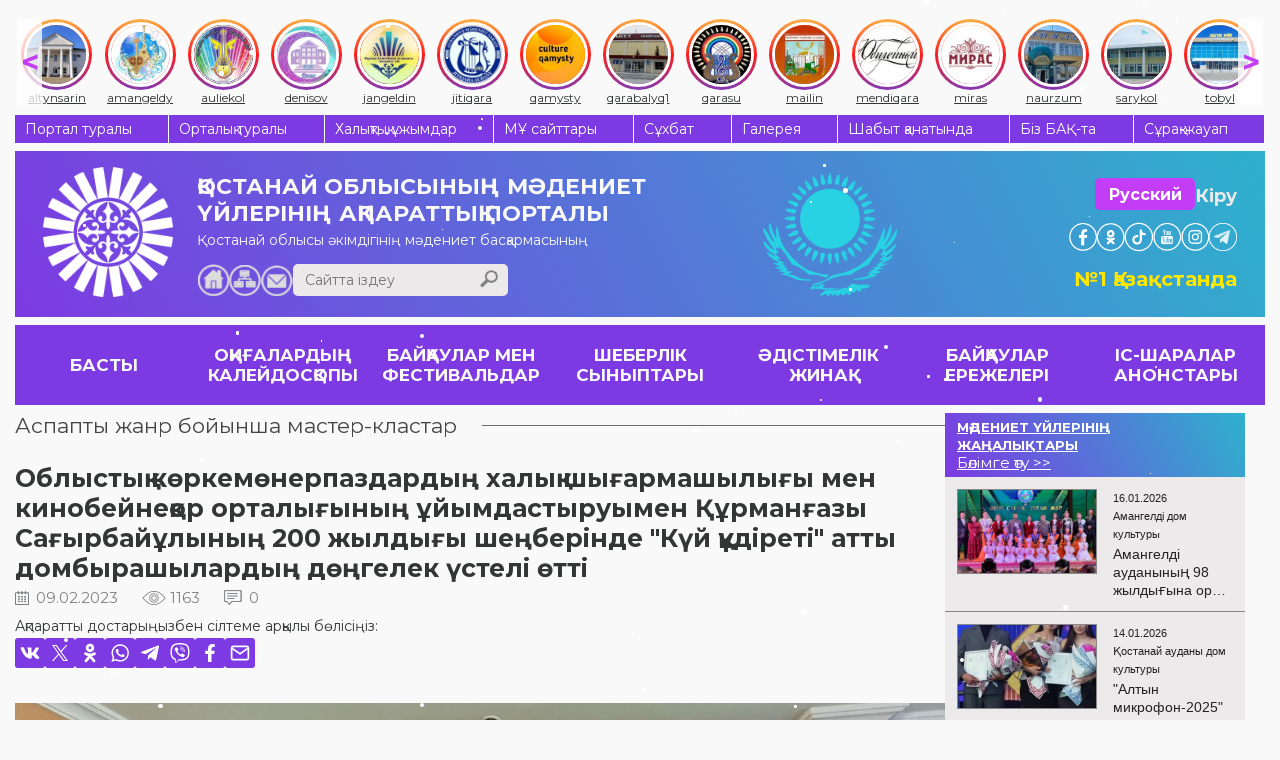

--- FILE ---
content_type: text/html; charset=UTF-8
request_url: https://ocsnt.kz/kz/masterclass/instrumental/item/13521
body_size: 11009
content:
<!DOCTYPE html><html lang="kz">
<head>
<meta content="text/html; charset=UTF-8" http-equiv="Content-Type">
<meta name="viewport" content="width=device-width, initial-scale=1">
<link rel="stylesheet" href="/usertpl/css/jquery-ui.min.css">
<link rel="stylesheet" type="text/css" href="/usertpl/css/owl.carousel.css">
<link rel="stylesheet" href="/usertpl/css/jquery.fancybox.min.css">
<link rel="stylesheet" href="/usertpl/css/style.css?r=2025-11-10--1">
<link rel="manifest" href="/manifest.json">
<link rel="apple-touch-icon" href="usertpl/i/favicons/icon-72x72.png">
<link rel="apple-touch-icon" href="usertpl/i/favicons/icon-96x96.png">
<link rel="apple-touch-icon" href="usertpl/i/favicons/icon-144x144.png">
<link rel="apple-touch-icon" href="usertpl/i/favicons/icon-192x192.png">
<link rel="apple-touch-icon" href="usertpl/i/favicons/icon-320x320.png">
<meta name="apple-mobile-web-app-status-bar" content="#7D3AE2">
<meta name="theme-color" content="#7D3AE2">
<meta name="yandex-verification" content="844f6d91b2191166">
<title>Облыстық көркемөнерпаздардың халық шығармашылығы мен кинобейнеқор орталығының ұйымдастыруымен Құрманғазы Сағырбайұлының 200 жылдығы шеңберінде "Күй құдіреті" атты домбырашылардың дөңгелек үстелі өтті</title>
<link rel="canonical" href="/kz/masterclass/instrumental/item/13521">
<meta property="og:image" content="https://ocsnt.kz/userfiles/item/13521/fullimage1.jpg">
<script>
                    (function(m,e,t,r,i,k,a){m[i]=m[i]||function(){(m[i].a=m[i].a||[]).push(arguments)};
                    m[i].l=1*new Date();
                    for (var j = 0; j < document.scripts.length; j++) {if (document.scripts[j].src === r) { return; }}
                    k=e.createElement(t),a=e.getElementsByTagName(t)[0],k.async=1,k.src=r,a.parentNode.insertBefore(k,a)})
                    (window, document, "script", "https://mc.yandex.ru/metrika/tag.js", "ym");

                    ym(42628899, "init", {
                    clickmap:true,
                    trackLinks:true,
                    accurateTrackBounce:true,
                    webvisor:true,
                    trackHash:true
                    });
                </script><script async="" src="https://www.googletagmanager.com/gtag/js?id=G-Z546MR0DVS"></script><script>
                    window.dataLayer = window.dataLayer || [];
                    function gtag(){dataLayer.push(arguments);}
                    gtag('js', new Date());

                    gtag('config', 'G-Z546MR0DVS');
                </script>
</head>
<body>
<noscript><div><img src="https://mc.yandex.ru/watch/42628899" style="position:absolute; left:-9999px;" alt=""></div></noscript>
<div class="instagram-bar">
<a class="item" href="/kz/kdo/altyn"><div class="icon-wrapper"><img class="icon" src="/usertpl/i/instagram-icons/culture_altynsarin.jpg"></div>
<div class="text">altynsarin</div></a><a class="item" href="/kz/kdo/aman"><div class="icon-wrapper"><img class="icon" src="/usertpl/i/instagram-icons/culture_amangeldy.jpg"></div>
<div class="text">amangeldy</div></a><a class="item" href="/kz/kdo/aulekol"><div class="icon-wrapper"><img class="icon" src="/usertpl/i/instagram-icons/culture_auliekol.jpg"></div>
<div class="text">auliekol</div></a><a class="item" href="/kz/kdo/denis"><div class="icon-wrapper"><img class="icon" src="/usertpl/i/instagram-icons/culture_denisov.jpg"></div>
<div class="text">denisov</div></a><a class="item" href="/kz/kdo/znangel"><div class="icon-wrapper"><img class="icon" src="/usertpl/i/instagram-icons/culture_jangeldin.jpg"></div>
<div class="text">jangeldin</div></a><a class="item" href="/kz/kdo/zhitikara"><div class="icon-wrapper"><img class="icon" src="/usertpl/i/instagram-icons/culture_jitiqara.webp"></div>
<div class="text">jitiqara</div></a><a class="item" href="/kz/kdo/kamisty"><div class="icon-wrapper"><img class="icon" src="/usertpl/i/instagram-icons/culture_qamysty.jpg"></div>
<div class="text">qamysty</div></a><a class="item" href="/kz/kdo/karabalyk"><div class="icon-wrapper"><img class="icon" src="/usertpl/i/instagram-icons/culture_qarabalyq1.jpg"></div>
<div class="text">qarabalyq1</div></a><a class="item" href="/kz/kdo/karasu"><div class="icon-wrapper"><img class="icon" src="/usertpl/i/instagram-icons/culture_qarasu.jpg"></div>
<div class="text">qarasu</div></a><a class="item" href="/kz/kdo/taran"><div class="icon-wrapper"><img class="icon" src="/usertpl/i/instagram-icons/culture_mailin.jpg"></div>
<div class="text">mailin</div></a><a class="item" href="/kz/kdo/mend"><div class="icon-wrapper"><img class="icon" src="/usertpl/i/instagram-icons/culture_mendiqara.jpg"></div>
<div class="text">mendiqara</div></a><a class="item" href="/kz/kdo/gkostanay"><div class="icon-wrapper"><img class="icon" src="/usertpl/i/instagram-icons/culture_miras.webp"></div>
<div class="text">miras</div></a><a class="item" href="/kz/kdo/naurzum"><div class="icon-wrapper"><img class="icon" src="/usertpl/i/instagram-icons/culture_naurzum.jpg"></div>
<div class="text">naurzum</div></a><a class="item" href="/kz/kdo/saryk"><div class="icon-wrapper"><img class="icon" src="/usertpl/i/instagram-icons/culture_sarykol.jpg"></div>
<div class="text">sarykol</div></a><a class="item" href="/kz/kdo/kost"><div class="icon-wrapper"><img class="icon" src="/usertpl/i/instagram-icons/culture_tobyl.jpg"></div>
<div class="text">tobyl</div></a><a class="item" href="/kz/kdo/uzunk"><div class="icon-wrapper"><img class="icon" src="/usertpl/i/instagram-icons/culture_uzynkol.jpg"></div>
<div class="text">uzunkol</div></a><a class="item" href="/kz/kdo/federov"><div class="icon-wrapper"><img class="icon" src="/usertpl/i/instagram-icons/culture_fedorov.jpg"></div>
<div class="text">fedorov</div></a><a class="item" href="/kz/kdo/arkalyk"><div class="icon-wrapper"><img class="icon" src="/usertpl/i/instagram-icons/culture_arqalyq.jpg"></div>
<div class="text">arqalyq</div></a><a class="item" href="/kz/kdo/lisakovsk"><div class="icon-wrapper"><img class="icon" src="/usertpl/i/instagram-icons/culture_lisakov.jpg"></div>
<div class="text">lisakov</div></a><a class="item" href="/kz/kdo/rudny"><div class="icon-wrapper"><img class="icon" src="/usertpl/i/instagram-icons/culture_rudny.jpg"></div>
<div class="text">rudny</div></a>
</div>
<div class="gwrap">
<div class="topmenu flex">
<a class="item" href="/kz/about">Портал туралы</a><a class="item" href="/kz/structure">Орталық туралы</a><a class="item" href="/kz/collective">Халықтық ұжымдар</a><a class="item" href="/kz/kdo">МҰ сайттары</a><a class="item" href="/kz/interview">Сұхбат</a><a class="item" href="/kz/photo-video">Галерея</a><a class="item" href="/kz/journal">Шабыт қанатында</a><a class="item" href="/kz/massmedia">Біз БАҚ-та</a><a class="item" href="/kz/faq">Сұрақ-жауап</a>
</div>
<div class="head">
<a class="logo" href="/kz"><img class="image" src="/usertpl/i/logo-w.png" alt="Логотип сайта"></a><div class="mid">
<a class="title" href="/kz"><span>ҚОСТАНАЙ ОБЛЫСЫНЫҢ</span><span>МӘДЕНИЕТ ҮЙЛЕРІНІҢ</span><span>АҚПАРАТТЫҚ ПОРТАЛЫ</span></a><div class="row">
<div class="descr">Қостанай облысы әкімдігінің мәдениет басқармасының</div>
<div class="bottom flex"><div class="l flex flex-ai-e">
<div class="buttons">
<a class="home" href="/kz"></a><a class="sitemap" href="/kz/sitemap"></a><a class="mail" href="mailto:ocsnt.kz@mail.kz"></a>
</div>
<div class="search">
<input class="inp" placeholder="Сайтта іздеу" value=""><div class="btn js-searchBtn"></div>
</div>
</div></div>
</div>
</div>
<div class="r">
<div class="btns">
<div class="row">
<a class="btn" href="/ru/masterclass/instrumental">Русский</a><div class="login js-getform" data-form="auth">Кіру</div>
</div>
<div class="soc-head flex">
<a class="item" href="https://www.facebook.com/culture.qostanai" target="_blank" style="background-image:url(/usertpl/i/icon-fb.png)"></a><a class="item" href="https://www.ok.ru/profile/577467725261" target="_blank" style="background-image:url(/usertpl/i/icon-ok.png)"></a><a class="item" href="https://www.tiktok.com/@culture_qostanai" target="_blank" style="background-image:url(/usertpl/i/icon-tiktok.svg);transform:scale(1.38)"></a><a class="item" href="https://www.youtube.com/channel/UCD1HuvcBreKBrP2DljgLurg?view_as=subscriber" target="_blank" style="background-image:url(/usertpl/i/icon-yt.png)"></a><a class="item" href="https://www.instagram.com/culture_qostanai/" target="_blank" style="background-image:url(/usertpl/i/icon-in.png)"></a><a class="item" href="https://t.me/culture_qostanai" target="_blank" style="background-image:url(/usertpl/i/icon-telegram.png)"></a>
</div>
</div>
<div class="mobile-buttons">
<div class="buttons">
<div class="mobile-menu-button js-getform" data-form="auth"><img class="icon" src="/usertpl/i/login-icon.svg"></div>
<div class="mobile-menu-button hamburger js-openMobileMenu">
<span class="bar"></span><span class="bar"></span><span class="bar"></span>
</div>
</div>
<a class="lang" href="/ru/masterclass/instrumental"><div class="lang-item">RU</div>
<div class="lang-item active">KZ</div></a>
</div>
<div class="text">№1 Қазақстанда</div>
</div>
</div>
<div class="mobile-menu">
<div class="content">
<div class="top-row">
<a class="logo" href="/kz"><img class="icon" src="/usertpl/i/logo-w.png"></a><div class="lang">
<a class="lang-item" href="/kz/masterclass/instrumental">Қазақ</a><a class="lang-item" href="/ru/masterclass/instrumental">Русский</a>
</div>
<div class="button js-getform" data-form="auth"><img class="icon" src="/usertpl/i/login-icon.svg"></div>
<div class="search">
<input class="search-input" type="search" placeholder="Сайтта іздеу"><div class="search-button js-searchBtn"><img class="icon" src="/usertpl/i/h-search.png"></div>
</div>
</div>
<div class="menu">
<ul class="main-menu">
<li class="item"><a class="link" href="/kz/events">ОҚИҒАЛАРДЫҢ КАЛЕЙДОСҚОПЫ</a></li>
<li class="item">
<a class="link" href="/kz/contest">БАЙҚАУЛАР МЕН ФЕСТИВАЛЬДАР</a><div class="arrow js-openSubsectionsList"><img class="icon" src="/usertpl/i/arrow-bottom.svg"></div>
<div class="subsections-list">
<a class="subsection-link" href="/kz/contest/vocal">Вокалдық</a><a class="subsection-link" href="/kz/contest/instrumental">Аспаптық</a><a class="subsection-link" href="/kz/contest/folk">Ұлттық</a><a class="subsection-link" href="/kz/contest/choreographic">Хореографиялық</a><a class="subsection-link" href="/kz/contest/other">Басқа жанрлар</a><a class="subsection-link" href="/kz/contest/smotr">Қостанай облысының халық көркемөнерпаздар шығармашылығының фестивалі</a>
</div>
</li>
<li class="item">
<a class="link" href="/kz/masterclass">ШЕБЕРЛІК СЫНЫПТАРЫ</a><div class="arrow js-openSubsectionsList"><img class="icon" src="/usertpl/i/arrow-bottom.svg"></div>
<div class="subsections-list">
<a class="subsection-link" href="/kz/masterclass/vocal">Вокалдық</a><a class="subsection-link" href="/kz/masterclass/instrumental">Аспапты</a><a class="subsection-link" href="/kz/masterclass/folk">Ұлттық</a><a class="subsection-link" href="/kz/masterclass/teatr">Театралды</a><a class="subsection-link" href="/kz/masterclass/choreographic">Хореографиялық</a><a class="subsection-link" href="/kz/masterclass/seminars">Семинарлар</a>
</div>
</li>
<li class="item">
<a class="link" href="/kz/method">ӘДІСТІМЕЛІК ЖИНАҚ</a><div class="arrow js-openSubsectionsList"><img class="icon" src="/usertpl/i/arrow-bottom.svg"></div>
<div class="subsections-list">
<a class="subsection-link" href="/kz/method/scripts">Әзірлемелер мен сценарийлер</a><a class="subsection-link" href="/kz/method/audio">Фонотека</a><a class="subsection-link" href="/kz/method/stopterror">Stop-терроризм</a><a class="subsection-link" href="/kz/evolution">Даму мен жаңғырту</a><a class="subsection-link" href="/kz/method/usefullinks">Пайдалы сілтемелер</a>
</div>
</li>
<li class="item">
<a class="link" href="/kz/regulations">БАЙҚАУЛАР ЕРЕЖЕЛЕРІ</a><div class="arrow js-openSubsectionsList"><img class="icon" src="/usertpl/i/arrow-bottom.svg"></div>
<div class="subsections-list">
<a class="subsection-link" href="/kz/regulations/region">Облыстық ережелер</a><a class="subsection-link" href="/kz/regulations/world">Республикалық және Халықаралық ережелер</a>
</div>
</li>
<li class="item"><a class="link" href="/kz/nextevents">ІС-ШАРАЛАР АНОНСТАРЫ</a></li>
<li class="item">
<a class="link" href="/kz/tag">ТЕГТЕР</a><div class="arrow js-openSubsectionsList"><img class="icon" src="/usertpl/i/arrow-bottom.svg"></div>
<div class="subsections-list">
<a class="subsection-link" href="/kz/tag/KPI">KPI</a><a class="subsection-link" href="/kz/tag/%D0%90%D0%B1%D0%B0%D0%B9%20%E2%80%94%20%D2%B1%D0%BB%D1%82%20%D1%80%D1%83%D1%85%D0%B0%D0%BD%D0%B8%D1%8F%D1%82%D1%8B%D0%BD%D1%8B%D2%A3%20%D1%82%D0%B5%D0%BC%D1%96%D1%80%D2%9B%D0%B0%D0%B7%D1%8B%D2%93%D1%8B">Абай — ұлт руханиятының темірқазығы</a><a class="subsection-link" href="/kz/tag/%D0%90%D0%B9%D1%82%D1%8B%D1%81">Айтыс</a><a class="subsection-link" href="/kz/tag/%D0%91%D0%B0%D1%81%D0%BF%D0%B0%D1%81%D3%A9%D0%B7%20%D0%A5%D0%B0%D0%B1%D0%B0%D1%80%D0%BB%D0%B0%D0%BC%D0%B0%D1%81%D1%8B">Баспасөз Хабарламасы</a><a class="subsection-link" href="/kz/tag/%D0%94%D0%BE%D0%BC%D0%B1%D1%8B%D1%80%D0%B0%20%D0%BA%D2%AF%D0%BD%D1%96">Домбыра күні</a><a class="subsection-link" href="/kz/tag/%D0%96%D0%B5%D2%A3%D1%96%D0%BC%D0%BF%D0%B0%D0%B7%D0%B4%D0%B0%D1%80">Жеңімпаздар</a><a class="subsection-link" href="/kz/tag/%D0%96%D2%B1%D0%BC%D1%8B%D1%81%20%E2%80%94%20%D0%B1%D1%96%D0%BB%D0%B5%D0%BA%D1%82%D0%B5_%D3%A9%D0%BD%D0%B5%D1%80%20%E2%80%94%20%D0%B6%D2%AF%D1%80%D0%B5%D0%BA%D1%82%D0%B5">Жұмыс — білекте_өнер — жүректе</a><a class="subsection-link" href="/kz/tag/%D0%97%D0%B5%D1%80%D0%B4%D0%B5%D0%BB%D0%B5%D1%83">Зерделеу</a><a class="subsection-link" href="/kz/tag/%D0%9A%D0%B5%D0%B7%D0%B4%D0%B5%D1%81%D1%83%D0%BB%D0%B5%D1%80%20%D0%BC%D0%B5%D0%BD%20%D0%BF%D1%80%D0%B5%D0%B7%D0%B5%D0%BD%D1%82%D0%B0%D1%86%D0%B8%D1%8F%D0%BB%D0%B0%D1%80">Кездесулер мен презентациялар</a><a class="subsection-link" href="/kz/tag/%D0%9A%D0%BE%D0%BD%D1%86%D0%B5%D1%80%D1%82">Концерт</a><a class="subsection-link" href="/kz/tag/%D0%9C%D1%96%D1%80%D0%B6%D0%B0%D2%9B%D1%8B%D0%BF%20%D0%94%D1%83%D0%BB%D0%B0%D1%82%D2%B1%D0%BB%D1%8B%D0%BD%D1%8B%D2%A3%20%D1%82%D1%83%D2%93%D0%B0%D0%BD%D1%8B%D0%BD%D0%B0%20140%20%D0%B6%D1%8B%D0%BB">Міржақып Дулатұлының туғанына 140 жыл</a><a class="subsection-link" href="/kz/tag/%D0%9C%D0%B0%D1%80%D0%B0%D0%BF%D0%B0%D1%82%D1%82%D0%B0%D1%83">Марапаттау</a><a class="subsection-link" href="/kz/tag/%D0%A2%D0%B5%D0%B0%D1%82%D1%80%20%D3%99%D0%BB%D0%B5%D0%BC%D1%96%D0%BD%D0%B4%D0%B5">Театр әлемінде</a><a class="subsection-link" href="/kz/tag/%D0%A2%D0%BE%D0%B1%D1%8B%D0%BB-%D0%A2%D0%BE%D1%80%D2%93%D0%B0%D0%B9%20%D3%99%D1%83%D0%B5%D0%BD%D0%B4%D0%B5%D1%80%D1%96">Тобыл-Торғай әуендері</a><a class="subsection-link" href="/kz/tag/%D0%A5%D0%B0%D0%BB%D1%8B%D2%9B%20%D0%B0%D2%9B%D1%8B%D0%BD%D1%8B%20%D3%98%D1%81%D0%B8%D1%8F%20%D0%91%D0%B5%D1%80%D0%BA%D0%B5%D0%BD%D0%BE%D0%B2%D0%B0%2075%20%D0%B6%D0%B0%D1%81%D1%82%D0%B0">Халық ақыны Әсия Беркенова 75 жаста</a><a class="subsection-link" href="/kz/tag/%D0%A8%D1%8B%D2%93%D0%B0%D1%80%D0%BC%D0%B0%D1%88%D1%8B%D0%BB%D1%8B%D2%9B%20%D0%BA%D0%B5%D1%88">Шығармашылық кеш</a><a class="subsection-link" href="/kz/tag/%D0%AB%D0%BD%D1%82%D1%8B%D0%BC%D0%B0%D2%9B%D1%82%D0%B0%D1%81%D1%82%D1%8B%D2%9B">Ынтымақтастық</a><a class="subsection-link" href="/kz/tag/%D2%9A%D2%B1%D1%82%D1%82%D1%8B%D2%9B%D1%82%D0%B0%D0%B9%D0%BC%D1%8B%D0%B7!">Құттықтаймыз!</a><a class="subsection-link" href="/kz/tag/%D3%98%D0%BD%20%E2%80%94%20%D0%BA%D3%A9%D2%A3%D1%96%D0%BB%D0%B4%D1%96%D2%A3%20%D0%B0%D0%B6%D0%B0%D1%80%D1%8B">Ән — көңілдің ажары</a>
</div>
</li>
</ul>
<ul class="more-menu">
<li class="item"><a class="link" href="/kz/about">Портал туралы</a></li>
<li class="item"><a class="link" href="/kz/structure">Орталық туралы</a></li>
<li class="item"><a class="link" href="/kz/collective">Халықтық ұжымдар</a></li>
<li class="item"><a class="link" href="/kz/kdo">МҰ сайттары</a></li>
<li class="item"><a class="link" href="/kz/interview">Сұхбат</a></li>
<li class="item"><a class="link" href="/kz/photo-video">Галерея</a></li>
<li class="item"><a class="link" href="/kz/journal">Шабыт қанатында</a></li>
<li class="item"><a class="link" href="/kz/massmedia">Біз БАҚ-та</a></li>
<li class="item"><a class="link" href="/kz/faq">Сұрақ-жауап</a></li>
</ul>
</div>
<div class="bottom-button js-toggleAdaptiveMode">ДК нұсқасы</div>
<div class="install-button js-installButton hidden">Установить приложение</div>
</div>
<div class="aside">
<div class="close-button js-closeMobileMenu">
<span class="bar"></span><span class="bar"></span>
</div>
<div class="soc-head flex">
<a class="item" href="https://www.facebook.com/culture.qostanai" target="_blank" style="background-image:url(/usertpl/i/icon-fb.png)"></a><a class="item" href="https://www.ok.ru/profile/577467725261" target="_blank" style="background-image:url(/usertpl/i/icon-ok.png)"></a><a class="item" href="https://www.tiktok.com/@culture_qostanai" target="_blank" style="background-image:url(/usertpl/i/icon-tiktok.svg);transform:scale(1.38)"></a><a class="item" href="https://www.youtube.com/channel/UCD1HuvcBreKBrP2DljgLurg?view_as=subscriber" target="_blank" style="background-image:url(/usertpl/i/icon-yt.png)"></a><a class="item" href="https://www.instagram.com/culture_qostanai/" target="_blank" style="background-image:url(/usertpl/i/icon-in.png)"></a><a class="item" href="https://t.me/culture_qostanai" target="_blank" style="background-image:url(/usertpl/i/icon-telegram.png)"></a>
</div>
</div>
</div>
<div class="mainmenu flex">
<a class="item flex" href="/kz"><span>БАСТЫ</span></a><a class="item flex" href="/kz/events"><span>ОҚИҒАЛАРДЫҢ КАЛЕЙДОСҚОПЫ</span></a><a class="item flex" href="/kz/contest"><span>БАЙҚАУЛАР МЕН ФЕСТИВАЛЬДАР</span></a><a class="item flex" href="/kz/masterclass"><span>ШЕБЕРЛІК СЫНЫПТАРЫ</span></a><a class="item flex" href="/kz/method"><span>ӘДІСТІМЕЛІК ЖИНАҚ</span></a><a class="item flex" href="/kz/regulations"><span>БАЙҚАУЛАР ЕРЕЖЕЛЕРІ</span></a><a class="item flex" href="/kz/nextevents"><span>ІС-ШАРАЛАР АНОНСТАРЫ</span></a>
</div>
<div class="viewwrap flex">
<div class="l">
<div class="gtitle"><span><a href="/kz/masterclass/instrumental">Аспапты жанр бойынша мастер-кластар</a></span></div>
<div class="news">
<div class="title">Облыстық көркемөнерпаздардың халық шығармашылығы мен кинобейнеқор орталығының ұйымдастыруымен Құрманғазы Сағырбайұлының 200 жылдығы шеңберінде "Күй құдіреті" атты домбырашылардың дөңгелек үстелі өтті</div>
<div class="params">
<div class="date">09.02.2023</div>
<div class="view">1163</div>
<div class="comment">0</div>
</div>
<div class="share">
<div class="share-title">
                Ақпаратты достарыңызбен сілтеме арқылы бөлісіңіз:
            </div>
<div class="share-items">
<div class="share-item js-share" data-type="vk"></div>
<div class="share-item js-share" data-type="twitter"></div>
<div class="share-item js-share" data-type="ok"></div>
<div class="share-item js-share" data-type="whatsapp"></div>
<div class="share-item js-share" data-type="telegram"></div>
<div class="share-item js-share" data-type="viber"></div>
<div class="share-item js-share" data-type="facebook"></div>
<div class="share-item js-share" data-type="email"></div>
</div>
</div>
<div class="content"><div><img alt="" src="/userfiles/upload/1.%20NEW%20EVENTS/2023/_2/IMG_20230209_213056.jpg" style="width: 1001px; height: 563px;" /><br />
<br />
<em><strong><span style="font-size:18px;">Дөңгелек үстелге орталық басшысы Дәмер Қалқаев, Н.Молдахметов атындағы қазақ ұлт аспаптар оркестрінің көркемдік жетекшісі Батырбек Байназаров, &laquo;Тобыл сазы&raquo; қазақ ұлт аспаптар оркестрінің жетекшісі Ерхан Түсіпбеков, &laquo;Ақжелең&raquo; ансамблінің жетекшісі Ыбырай Есжанов</span></strong></em></div>

<div><em><strong><span style="font-size:18px;">және аудандардан ансамбль жетекшілері, балалар музыка мектебінің домбыра сыныбының ұстаздары мен өнер кафедрасының аға оқытушылары, студенттер қатысты.&nbsp;</span></strong></em></div>

<div>&nbsp;</div>

<div><span style="font-size:18px;">Бас қосуда облыс орталығында 2000-3000 домбырашы жинап Құрманғазы Сағырбайұлы мен басқа да композиторлардың күйлерінен үлкен челлендж өткізу, ұстаздардың деңгейін шыңдап, шеберліктерін ұштау мақсатында домбырадан беретін ұстаздарға, оқушыларға шеберлік сағаттарын, түрлі байқаулар ұйымдастыру, облыстық, республикалық байқаулардың ережелерін мектеп және музыка мектептеріне, үйірмелер жетекшілеріне тарату, талантты домбырашы оқушыларды үлкен сахнаға шығару қажет деген сияқты орынды ұсыныстар айтылып, пікірлер білдірілді.</span></div>

<div>&nbsp;</div>

<div><span style="font-size:18px;">Орталық басшысы Дәмер Қалқаев ұсыныстарға қолдау болатынын айтты.</span></div>
<img class="imgbottom" src="/userfiles/item/13521/full1675956555-71d71a946096.jpg"><img class="imgbottom" src="/userfiles/item/13521/full1675956556-537c70449801.jpg"><img class="imgbottom" src="/userfiles/item/13521/full1675956557-ae46b5591fb6.jpg">
</div>
<div class="share">
<div class="share-title">
                Ақпаратты достарыңызбен сілтеме арқылы бөлісіңіз:
            </div>
<div class="share-items">
<div class="share-item js-share" data-type="vk"></div>
<div class="share-item js-share" data-type="twitter"></div>
<div class="share-item js-share" data-type="ok"></div>
<div class="share-item js-share" data-type="whatsapp"></div>
<div class="share-item js-share" data-type="telegram"></div>
<div class="share-item js-share" data-type="viber"></div>
<div class="share-item js-share" data-type="facebook"></div>
<div class="share-item js-share" data-type="email"></div>
</div>
</div>
<div class="comments">
<div class="comtitle">
                ПІКІРЛЕР
                <span>(0)</span>
</div>
<div class="form">
<textarea class="text" placeholder="Сіздің пікіріңіз"></textarea><div class="flex">
<div class="inp">
<input class="name" placeholder="Сіздің есіміңіз (міндетті емес)"><input class="email" type="email" placeholder="Сіздің Email (міндетті емес)">
</div>
<div class="btn js-sendcomment" data-item="13521">ЖІБЕРУ</div>
</div>
</div>
<div class="list"></div>
</div>
</div>
</div>
<div class="r"><div class="rgreyblock">
<div class="block kdonews">
<a href="/kz/kdo" class="kdonews-head flex"><div class="t">МӘДЕНИЕТ ҮЙЛЕРІНІҢ ЖАҢАЛЫҚТАРЫ</div>
<div>Бөлімге өту &gt;&gt;</div></a><div class="wrap">
<a href="/kz/kdo/aman/events/item/22137" class="item flex"><div class="img" style="background-image:url(/userfiles/item/22137/smallimage1.webp)"></div>
<div class="r">
<div class="h flex">
<div class="date">16.01.2026</div>
<div class="realm">Амангелді дом культуры
                                    </div>
</div>
<div class="title">Амангелді ауданының 98 жылдығына орай өткен «Әнім саған, туған жер» атты концерттік бағдарлама</div>
</div></a><a href="/kz/kdo/kost/events/achievements/item/22122" class="item flex"><div class="img" style="background-image:url(/userfiles/item/22122/smallimage1.webp)"></div>
<div class="r">
<div class="h flex">
<div class="date">14.01.2026</div>
<div class="realm">Қостанай ауданы дом культуры
                                    </div>
</div>
<div class="title">"Алтын микрофон-2025" халықаралық байқауы</div>
</div></a><a href="/kz/kdo/kost/events/item/22121" class="item flex"><div class="img" style="background-image:url(/userfiles/item/22121/smallimage1.webp)"></div>
<div class="r">
<div class="h flex">
<div class="date">14.01.2026</div>
<div class="realm">Қостанай ауданы дом культуры
                                    </div>
</div>
<div class="title">Жаңа жылдық түнгі серуен – 2026</div>
</div></a><a href="/kz/kdo/kost/events/item/22118" class="item flex"><div class="img" style="background-image:url(/userfiles/item/22118/smallimage1.webp)"></div>
<div class="r">
<div class="h flex">
<div class="date">14.01.2026</div>
<div class="realm">Қостанай ауданы дом культуры
                                    </div>
</div>
<div class="title">"Жаңа жылдық ғажайыптар палитрасы-2026" жаңа жылдық интерактивті қойылымы.</div>
</div></a><a href="/kz/kdo/kost/events/item/22117" class="item flex"><div class="img" style="background-image:url(/userfiles/item/22117/smallimage1.webp)"></div>
<div class="r">
<div class="h flex">
<div class="date">14.01.2026</div>
<div class="realm">Қостанай ауданы дом культуры
                                    </div>
</div>
<div class="title">Қазақстан Республикасы күніне арналған «Асқақтай бер, жайнай бер – Қазақстан!» атты салтанатты іс-шара </div>
</div></a><a href="/kz/kdo/kost/events/item/22116" class="item flex"><div class="img" style="background-image:url(/userfiles/item/22116/smallimage1.webp)"></div>
<div class="r">
<div class="h flex">
<div class="date">14.01.2026</div>
<div class="realm">Қостанай ауданы дом культуры
                                    </div>
</div>
<div class="title">«Ұрпаққа ұлы аманат» атты V аудандық ардагерлер шығармашылығы фестивалі </div>
</div></a><a href="/kz/kdo/kost/events/item/22114" class="item flex"><div class="img" style="background-image:url(/userfiles/item/22114/smallimage1.webp)"></div>
<div class="r">
<div class="h flex">
<div class="date">14.01.2026</div>
<div class="realm">Қостанай ауданы дом культуры
                                    </div>
</div>
<div class="title">Қазақстан Республикасы Конституциясының 30 жылдығына арналған салтанатты іс-шара</div>
</div></a><a href="/kz/kdo/kost/events/item/22113" class="item flex"><div class="img" style="background-image:url(/userfiles/item/22113/smallimage1.webp)"></div>
<div class="r">
<div class="h flex">
<div class="date">14.01.2026</div>
<div class="realm">Қостанай ауданы дом культуры
                                    </div>
</div>
<div class="title">субұрқағының салтанатты ашылуы </div>
</div></a><a href="/kz/kdo/kost/events/item/22111" class="item flex"><div class="img" style="background-image:url(/userfiles/item/22111/smallimage1.webp)"></div>
<div class="r">
<div class="h flex">
<div class="date">14.01.2026</div>
<div class="realm">Қостанай ауданы дом культуры
                                    </div>
</div>
<div class="title">Мемлекеттік қызметшісі күніне арналған салтанатты іс-шара </div>
</div></a><a href="/kz/kdo/kost/events/item/22109" class="item flex"><div class="img" style="background-image:url(/userfiles/item/22109/smallimage1.webp)"></div>
<div class="r">
<div class="h flex">
<div class="date">14.01.2026</div>
<div class="realm">Қостанай ауданы дом культуры
                                    </div>
</div>
<div class="title"></div>
</div></a><a href="/kz/kdo/kost/events/item/22107" class="item flex"><div class="img" style="background-image:url(/userfiles/item/22107/smallimage1.webp)"></div>
<div class="r">
<div class="h flex">
<div class="date">14.01.2026</div>
<div class="realm">Қостанай ауданы дом культуры
                                    </div>
</div>
<div class="title">Отан қорғаушы күніне арналған салтанатты шара </div>
</div></a><a href="/kz/kdo/kost/events/item/22104" class="item flex"><div class="img" style="background-image:url(/userfiles/item/22104/smallimage1.webp)"></div>
<div class="r">
<div class="h flex">
<div class="date">14.01.2026</div>
<div class="realm">Қостанай ауданы дом культуры
                                    </div>
</div>
<div class="title">«Тобыл-Торғай - тұңғыштардың мекені» атты облыстық оқушылар айтысы </div>
</div></a><a href="/kz/kdo/kost/events/item/22103" class="item flex"><div class="img" style="background-image:url(/userfiles/item/22103/smallimage1.webp)"></div>
<div class="r">
<div class="h flex">
<div class="date">14.01.2026</div>
<div class="realm">Қостанай ауданы дом культуры
                                    </div>
</div>
<div class="title">22 наурызда «Алтын дән» аудандық мәдениет үйінің алаңында Наурыз мерекесіне арналған дүркіреген халықтық мейрам өтті!</div>
</div></a><a href="/kz/kdo/gkostanay/events/item/22101" class="item flex"><div class="img" style="background-image:url(/userfiles/item/22101/smallimage1.webp)"></div>
<div class="r">
<div class="h flex">
<div class="date">14.01.2026</div>
<div class="realm">Қостанай қ. дом культуры
                                    </div>
</div>
<div class="title">«Сағыныш сазы» атты Қазақстанның еңбек сіңірген мәдениет қызметкері, ҚР композиторлар одағының мүшесі, ҚР халық ағарту ісінің озық қызметкері, Қостанай қаласының және Аманкелді ауданының құрметті азаматы, әнші-композитор  Қалибек Деріпсалдинді еске алу кеші</div>
</div></a><a href="/kz/kdo/kost/events/item/22099" class="item flex"><div class="img" style="background-image:url(/userfiles/item/22099/smallimage1.webp)"></div>
<div class="r">
<div class="h flex">
<div class="date">14.01.2026</div>
<div class="realm">Қостанай ауданы дом культуры
                                    </div>
</div>
<div class="title">«Жаркөл сазы» облыстық жетігеншілер байқауы </div>
</div></a><a href="/kz/kdo/kost/events/item/22098" class="item flex"><div class="img" style="background-image:url(/userfiles/item/22098/smallimage1.webp)"></div>
<div class="r">
<div class="h flex">
<div class="date">14.01.2026</div>
<div class="realm">Қостанай ауданы дом культуры
                                    </div>
</div>
<div class="title">«Надежда» халықтық би ұжымы Қостанай қаласында өткен Республикалық «Импульс» көпжанрлық байқауына қатысты</div>
</div></a><a href="/kz/kdo/kost/events/item/22096" class="item flex"><div class="img" style="background-image:url(/userfiles/item/22096/smallimage1.webp)"></div>
<div class="r">
<div class="h flex">
<div class="date">14.01.2026</div>
<div class="realm">Қостанай ауданы дом культуры
                                    </div>
</div>
<div class="title">Кеңес әскерлерінің шектеулі контингентінің Ауғанстаннан шығарылғанына 36 жыл толуына орай салтанатты концерт</div>
</div></a><a href="/kz/kdo/kost/events/achievements/item/22094" class="item flex"><div class="img" style="background-image:url(/userfiles/item/22094/smallimage1.webp)"></div>
<div class="r">
<div class="h flex">
<div class="date">14.01.2026</div>
<div class="realm">Қостанай ауданы дом культуры
                                    </div>
</div>
<div class="title">"Тобыл - Торғай" таланттары марапаттау рәсімі</div>
</div></a><a href="/kz/kdo/kost/events/achievements/item/22093" class="item flex"><div class="img" style="background-image:url(/userfiles/item/22093/smallimage1.webp)"></div>
<div class="r">
<div class="h flex">
<div class="date">14.01.2026</div>
<div class="realm">Қостанай ауданы дом культуры
                                    </div>
</div>
<div class="title">“ТОБЫЛ ТОЛҚЫНЫ” ІІІ қалалық командалық ашық байқау-фестивалі</div>
</div></a><a href="/kz/kdo/kost/events/achievements/item/22091" class="item flex"><div class="img" style="background-image:url(/userfiles/item/22091/smallimage1.webp)"></div>
<div class="r">
<div class="h flex">
<div class="date">14.01.2026</div>
<div class="realm">Қостанай ауданы дом культуры
                                    </div>
</div>
<div class="title">Шоқан Шыңғысұлы Уәлихановтың 190 жылдық мерейтойына арналған мерекелік іс-шара</div>
</div></a>
</div>
</div>
<div class="latestcomments block">
<a class="item" href="/ru/events/item/19890">• Ощутить бы босыми пятками прохладное днище лодки, оттолкнуться и плыть бы и плыть в даль, в никуда...Мечты, мечты...Всю жизнь зовут, влекут, тревожат, А ты земная - сумасбродная и мудрая, крикливая и </a><a class="item" href="/ru/events/item/19890">• Фотографируются рядом с могилами павших,
Чаще, люди войну не познавшие...
Что ж я поодаль стою и плачу : 
Вижу девочку играющую и...мячик.
</a><a class="item" href="/kz/method/national/item/3806">• керемет</a><a class="item" href="/ru/method/usefullinks/item/3211">• Мне нравится самое главное без лишних заморочек, лучше было бы заменить апостроф на черточку, это дало бы хорошую читаемость  и легкость в написаний или птичкой</a><a class="item" href="/ru/kdo/gkostanay/events/item/20544">• В концертной программе по специальному приглашению принял участие и Народный фольклорный ансамбль "Зарянка" Садчиковского СДК. Руководителем которого также как и народного хора "Ивушка'' является Нико</a>
</div>
</div></div>
</div>
<div class="simillar-nodes">
<div class="gtitle"><span>ӨЗГЕ ЖАҢАЛЫҚТАР</span></div>
<div class="wrap flex">
<div class="news-list">
<a class="img" href="/kz/masterclass/instrumental/item/20541" style="background-image:url(/userfiles/item/20541/smallimage1.webp)"></a><div class="content">
<a class="title" href="/kz/masterclass/instrumental/item/20541">🎼 *«Күмбірле, қоңыр домбыра!»* облыстық домбырашылар байқауы аясында 2025 жылғы *25 маусым күні сағат 14:30-да* Сарыкөл аудандық мәдениет үйінде *шеберлік сағаты* сәтті өтті</a><div class="author">
                    Автор: ШЕБЕРЛІК СЫНЫПТАРЫ дом культуры
                </div>
<div class="bottom flex flex-ai-e">
<div class="date">25.06.2025</div>
<a class="more" href="/kz/masterclass/instrumental/item/20541">
                                ары қарай
                            </a>
</div>
</div>
</div>
<div class="news-list">
<a class="img" href="/kz/masterclass/instrumental/item/20534" style="background-image:url(/userfiles/item/20534/smallimage1.webp)"></a><div class="content">
<a class="title" href="/kz/masterclass/instrumental/item/20534">"Күйшілер одағы" - республикалық қоғамдық бірлестігінің төрағасы Асқар Кенжеғалиев бүгін түстен кейін Рудный қаласына барып "Алые паруса" мәдениет үйінде музыкалық колледж домбырашыларымен және " Алтын домбыра" студиясының жас домбырашыларымен кездесті  Кездесу барысында Асқар Кенжеғалиев Құрманғазы, Дина Нүрпейсова, Дәулеткерей күйлерін ойнау, насихаттау барысында ақыл кеңесін берді</a><div class="author">
                    Автор: ШЕБЕРЛІК СЫНЫПТАРЫ дом культуры
                </div>
<div class="bottom flex flex-ai-e">
<div class="date">24.06.2025</div>
<a class="more" href="/kz/masterclass/instrumental/item/20534">
                                ары қарай
                            </a>
</div>
</div>
</div>
<div class="news-list">
<a class="img" href="/kz/masterclass/instrumental/item/20531" style="background-image:url(/userfiles/item/20531/smallimage1.webp)"></a><div class="content">
<a class="title" href="/kz/masterclass/instrumental/item/20531">Бүгін Қостанай қаласына арнайы сапармен «Күйшілер одағы» республикалық қоғамдық бірлестігінің төрағасы, ҚР Мәдениет саласының үздігі Асқар Кенжеғалиев келді</a><div class="author">
                    Автор: ШЕБЕРЛІК СЫНЫПТАРЫ дом культуры
                </div>
<div class="bottom flex flex-ai-e">
<div class="date">24.06.2025</div>
<a class="more" href="/kz/masterclass/instrumental/item/20531">
                                ары қарай
                            </a>
</div>
</div>
</div>
<div class="news-list">
<a class="img" href="/kz/masterclass/instrumental/item/20508" style="background-image:url(/userfiles/item/20508/smallimage1.webp)"></a><div class="content">
<a class="title" href="/kz/masterclass/instrumental/item/20508">Бүгін орталық маманы, домбырашы Мұрат Хамитов облыстық және республикалық байқауларға қатысатын Сарыкөл,Қарасу, Федоров аудандарының домбырашыларымен кездесіп, дайындықтарын қарап, бағыт - бағдар берді</a><div class="author">
                    Автор: ШЕБЕРЛІК СЫНЫПТАРЫ дом культуры
                </div>
<div class="bottom flex flex-ai-e">
<div class="date">21.06.2025</div>
<a class="more" href="/kz/masterclass/instrumental/item/20508">
                                ары қарай
                            </a>
</div>
</div>
</div>
</div>
</div>
<div class="news-dc">
<div class="gtitle withoutline"><span>
                    МӘДЕНИЕТ ҮЙЛЕРІНІҢ ЖАҢАЛЫҚТАРЫ
                </span></div>
<div class="newswrapsmall full-width">
<div class="news-list">
<a class="img" href="/kz/kdo/aman/events/item/22137" style="background-image:url(/userfiles/item/22137/smallimage1.webp)"></a><div class="content">
<a class="title" href="/kz/kdo/aman/events/item/22137">Амангелді ауданының 98 жылдығына орай өткен «Әнім саған, туған жер» атты концерттік бағдарлама</a><div class="author">
                    Автор: Амангелді дом культуры
                </div>
<div class="bottom flex flex-ai-e">
<div class="date">16.01.2026</div>
<a class="more" href="/kz/kdo/aman/events/item/22137">
                                ары қарай
                            </a>
</div>
</div>
</div>
<div class="news-list">
<a class="img" href="/kz/kdo/kost/events/achievements/item/22122" style="background-image:url(/userfiles/item/22122/smallimage1.webp)"></a><div class="content">
<a class="title" href="/kz/kdo/kost/events/achievements/item/22122">"Алтын микрофон-2025" халықаралық байқауы</a><div class="author">
                    Автор: Қостанай ауданы дом культуры
                </div>
<div class="bottom flex flex-ai-e">
<div class="date">14.01.2026</div>
<a class="more" href="/kz/kdo/kost/events/achievements/item/22122">
                                ары қарай
                            </a>
</div>
</div>
</div>
<div class="news-list">
<a class="img" href="/kz/kdo/kost/events/item/22121" style="background-image:url(/userfiles/item/22121/smallimage1.webp)"></a><div class="content">
<a class="title" href="/kz/kdo/kost/events/item/22121">Жаңа жылдық түнгі серуен – 2026</a><div class="author">
                    Автор: Қостанай ауданы дом культуры
                </div>
<div class="bottom flex flex-ai-e">
<div class="date">14.01.2026</div>
<a class="more" href="/kz/kdo/kost/events/item/22121">
                                        ары қарай
                                    </a>
</div>
</div>
</div>
<div class="news-list">
<a class="img" href="/kz/kdo/kost/events/item/22118" style="background-image:url(/userfiles/item/22118/smallimage1.webp)"></a><div class="content">
<a class="title" href="/kz/kdo/kost/events/item/22118">"Жаңа жылдық ғажайыптар палитрасы-2026" жаңа жылдық интерактивті қойылымы.</a><div class="author">
                    Автор: Қостанай ауданы дом культуры
                </div>
<div class="bottom flex flex-ai-e">
<div class="date">14.01.2026</div>
<a class="more" href="/kz/kdo/kost/events/item/22118">
                                ары қарай
                            </a>
</div>
</div>
</div>
<div class="news-list">
<a class="img" href="/kz/kdo/kost/events/item/22117" style="background-image:url(/userfiles/item/22117/smallimage1.webp)"></a><div class="content">
<a class="title" href="/kz/kdo/kost/events/item/22117">Қазақстан Республикасы күніне арналған «Асқақтай бер, жайнай бер – Қазақстан!» атты салтанатты іс-шара </a><div class="author">
                    Автор: Қостанай ауданы дом культуры
                </div>
<div class="bottom flex flex-ai-e">
<div class="date">14.01.2026</div>
<a class="more" href="/kz/kdo/kost/events/item/22117">
                                ары қарай
                            </a>
</div>
</div>
</div>
<div class="news-list">
<a class="img" href="/kz/kdo/kost/events/item/22116" style="background-image:url(/userfiles/item/22116/smallimage1.webp)"></a><div class="content">
<a class="title" href="/kz/kdo/kost/events/item/22116">«Ұрпаққа ұлы аманат» атты V аудандық ардагерлер шығармашылығы фестивалі </a><div class="author">
                    Автор: Қостанай ауданы дом культуры
                </div>
<div class="bottom flex flex-ai-e">
<div class="date">14.01.2026</div>
<a class="more" href="/kz/kdo/kost/events/item/22116">
                                ары қарай
                            </a>
</div>
</div>
</div>
<div class="news-list">
<a class="img" href="/kz/kdo/kost/events/item/22114" style="background-image:url(/userfiles/item/22114/smallimage1.webp)"></a><div class="content">
<a class="title" href="/kz/kdo/kost/events/item/22114">Қазақстан Республикасы Конституциясының 30 жылдығына арналған салтанатты іс-шара</a><div class="author">
                    Автор: Қостанай ауданы дом культуры
                </div>
<div class="bottom flex flex-ai-e">
<div class="date">14.01.2026</div>
<a class="more" href="/kz/kdo/kost/events/item/22114">
                                ары қарай
                            </a>
</div>
</div>
</div>
<div class="news-list">
<a class="img" href="/kz/kdo/kost/events/item/22113" style="background-image:url(/userfiles/item/22113/smallimage1.webp)"></a><div class="content">
<a class="title" href="/kz/kdo/kost/events/item/22113">субұрқағының салтанатты ашылуы </a><div class="author">
                    Автор: Қостанай ауданы дом культуры
                </div>
<div class="bottom flex flex-ai-e">
<div class="date">14.01.2026</div>
<a class="more" href="/kz/kdo/kost/events/item/22113">
                                ары қарай
                            </a>
</div>
</div>
</div>
<div class="news-list">
<a class="img" href="/kz/kdo/kost/events/item/22111" style="background-image:url(/userfiles/item/22111/smallimage1.webp)"></a><div class="content">
<a class="title" href="/kz/kdo/kost/events/item/22111">Мемлекеттік қызметшісі күніне арналған салтанатты іс-шара </a><div class="author">
                    Автор: Қостанай ауданы дом культуры
                </div>
<div class="bottom flex flex-ai-e">
<div class="date">14.01.2026</div>
<a class="more" href="/kz/kdo/kost/events/item/22111">
                                ары қарай
                            </a>
</div>
</div>
</div>
<div class="news-list">
<a class="img" href="/kz/kdo/kost/events/item/22109" style="background-image:url(/userfiles/item/22109/smallimage1.webp)"></a><div class="content">
<a class="title" href="/kz/kdo/kost/events/item/22109"></a><div class="author">
                    Автор: Қостанай ауданы дом культуры
                </div>
<div class="bottom flex flex-ai-e">
<div class="date">14.01.2026</div>
<a class="more" href="/kz/kdo/kost/events/item/22109">
                                ары қарай
                            </a>
</div>
</div>
</div>
<div class="news-list">
<a class="img" href="/kz/kdo/kost/events/item/22107" style="background-image:url(/userfiles/item/22107/smallimage1.webp)"></a><div class="content">
<a class="title" href="/kz/kdo/kost/events/item/22107">Отан қорғаушы күніне арналған салтанатты шара </a><div class="author">
                    Автор: Қостанай ауданы дом культуры
                </div>
<div class="bottom flex flex-ai-e">
<div class="date">14.01.2026</div>
<a class="more" href="/kz/kdo/kost/events/item/22107">
                                ары қарай
                            </a>
</div>
</div>
</div>
<div class="news-list">
<a class="img" href="/kz/kdo/kost/events/item/22104" style="background-image:url(/userfiles/item/22104/smallimage1.webp)"></a><div class="content">
<a class="title" href="/kz/kdo/kost/events/item/22104">«Тобыл-Торғай - тұңғыштардың мекені» атты облыстық оқушылар айтысы </a><div class="author">
                    Автор: Қостанай ауданы дом культуры
                </div>
<div class="bottom flex flex-ai-e">
<div class="date">14.01.2026</div>
<a class="more" href="/kz/kdo/kost/events/item/22104">
                                ары қарай
                            </a>
</div>
</div>
</div>
<div class="news-list">
<a class="img" href="/kz/kdo/kost/events/item/22103" style="background-image:url(/userfiles/item/22103/smallimage1.webp)"></a><div class="content">
<a class="title" href="/kz/kdo/kost/events/item/22103">22 наурызда «Алтын дән» аудандық мәдениет үйінің алаңында Наурыз мерекесіне арналған дүркіреген халықтық мейрам өтті!</a><div class="author">
                    Автор: Қостанай ауданы дом культуры
                </div>
<div class="bottom flex flex-ai-e">
<div class="date">14.01.2026</div>
<a class="more" href="/kz/kdo/kost/events/item/22103">
                                ары қарай
                            </a>
</div>
</div>
</div>
<div class="news-list">
<a class="img" href="/kz/kdo/gkostanay/events/item/22101" style="background-image:url(/userfiles/item/22101/smallimage1.webp)"></a><div class="content">
<a class="title" href="/kz/kdo/gkostanay/events/item/22101">«Сағыныш сазы» атты Қазақстанның еңбек сіңірген мәдениет қызметкері, ҚР композиторлар одағының мүшесі, ҚР халық ағарту ісінің озық қызметкері, Қостанай қаласының және Аманкелді ауданының құрметті азаматы, әнші-композитор  Қалибек Деріпсалдинді еске алу кеші</a><div class="author">
                    Автор: Қостанай қ. дом культуры
                </div>
<div class="bottom flex flex-ai-e">
<div class="date">14.01.2026</div>
<a class="more" href="/kz/kdo/gkostanay/events/item/22101">
                                ары қарай
                            </a>
</div>
</div>
</div>
<div class="news-list">
<a class="img" href="/kz/kdo/kost/events/item/22099" style="background-image:url(/userfiles/item/22099/smallimage1.webp)"></a><div class="content">
<a class="title" href="/kz/kdo/kost/events/item/22099">«Жаркөл сазы» облыстық жетігеншілер байқауы </a><div class="author">
                    Автор: Қостанай ауданы дом культуры
                </div>
<div class="bottom flex flex-ai-e">
<div class="date">14.01.2026</div>
<a class="more" href="/kz/kdo/kost/events/item/22099">
                                ары қарай
                            </a>
</div>
</div>
</div>
<div class="news-list">
<a class="img" href="/kz/kdo/kost/events/item/22098" style="background-image:url(/userfiles/item/22098/smallimage1.webp)"></a><div class="content">
<a class="title" href="/kz/kdo/kost/events/item/22098">«Надежда» халықтық би ұжымы Қостанай қаласында өткен Республикалық «Импульс» көпжанрлық байқауына қатысты</a><div class="author">
                    Автор: Қостанай ауданы дом культуры
                </div>
<div class="bottom flex flex-ai-e">
<div class="date">14.01.2026</div>
<a class="more" href="/kz/kdo/kost/events/item/22098">
                                ары қарай
                            </a>
</div>
</div>
</div>
<div class="news-list">
<a class="img" href="/kz/kdo/kost/events/item/22096" style="background-image:url(/userfiles/item/22096/smallimage1.webp)"></a><div class="content">
<a class="title" href="/kz/kdo/kost/events/item/22096">Кеңес әскерлерінің шектеулі контингентінің Ауғанстаннан шығарылғанына 36 жыл толуына орай салтанатты концерт</a><div class="author">
                    Автор: Қостанай ауданы дом культуры
                </div>
<div class="bottom flex flex-ai-e">
<div class="date">14.01.2026</div>
<a class="more" href="/kz/kdo/kost/events/item/22096">
                                ары қарай
                            </a>
</div>
</div>
</div>
<div class="news-list">
<a class="img" href="/kz/kdo/kost/events/achievements/item/22094" style="background-image:url(/userfiles/item/22094/smallimage1.webp)"></a><div class="content">
<a class="title" href="/kz/kdo/kost/events/achievements/item/22094">"Тобыл - Торғай" таланттары марапаттау рәсімі</a><div class="author">
                    Автор: Қостанай ауданы дом культуры
                </div>
<div class="bottom flex flex-ai-e">
<div class="date">14.01.2026</div>
<a class="more" href="/kz/kdo/kost/events/achievements/item/22094">
                                ары қарай
                            </a>
</div>
</div>
</div>
</div>
</div>
<div class="soc flex">
<div class="item"><a href="https://www.facebook.com/culture.qostanai" target="_blank"><img src="/usertpl/i/soc-fb.png"></a></div>
<div class="item"><a href="https://www.ok.ru/profile/577467725261" target="_blank"><img src="/usertpl/i/soc-ok.png"></a></div>
<div class="item"><a href="https://www.tiktok.com/@culture_qostanai" target="_blank"><img src="/usertpl/i/soc-tiktok.svg"></a></div>
<div class="item"><a href="https://www.youtube.com/channel/UCD1HuvcBreKBrP2DljgLurg?view_as=subscriber" target="_blank"><img src="/usertpl/i/soc-yt.png"></a></div>
<div class="item"><a href="https://www.instagram.com/culture_qostanai/" target="_blank"><img src="/usertpl/i/soc-in.png"></a></div>
<div class="item"><a href="https://t.me/culture_qostanai" target="_blank"><img src="/usertpl/i/soc-tg.jpg"></a></div>
</div>
<div class="mainbottom flex">
<div class="l">
<div class="showmap kz"></div>
<div class="title">Байланыс ақпараттары:</div>
<div class="text">
                            Қостанай облысы әкімдігі Мәдениет басқармасының «Облыстық көркемөнерпаздардың халық шығармашылығы мен кинобейнеқор орталығы» КМҚК
                        </div>
<div class="blocks flex">
<div class="block adr">
                                Заңды мекен-жайы:<br>
                                110000, Қазақстан Республикасы, Қостанай қаласы,<br>
                                Лермонтов көшесі, 15
                            </div>
<div class="block rek">
                                Деректемелер:<br>
                                БСН 990340002744<br>
                                ЖСК KZ8594807KZT22031664<br>
                                «Еуразиялық банк» АҚ<br>
                                БСК EURIKZKA
                            </div>
<div class="wrap">
<div class="block phone">
                                    Байланыс:<br>
                                    +7 (7142) 562-428
                                </div>
<div class="block email">
                                    Электрондық пошта:<br><a href="mailto:ocsnt.kz@mail.kz">ocsnt.kz@mail.kz</a>
</div>
</div>
</div>
</div>
<div class="r flex">
<div class="map"><script type="text/javascript" charset="utf-8" async="async" src="https://api-maps.yandex.ru/services/constructor/1.0/js/?sid=FjDnRYiV_8fiNvhegPAKVfFephQWkkiK&amp;width=100%&amp;height=100%&amp;lang=ru_RU&amp;sourceType=constructor&amp;scroll=true"></script></div>
<a class="item" rel="nofollow" href="https://www.gov.kz/memleket/entities/kostanai-madeniet?lang=kk" target="_blank" style="background-image:url(/usertpl/i/bnr-2.png)"><span>УПРАВЛЕНИЕ КУЛЬТУРЫ</span>
                    ОБЛАСТИ
                </a><a class="item" rel="nofollow" href="https://www.gov.kz/memleket/entities/mam?lang=kk" target="_blank" style="background-image:url(/usertpl/i/bnr-2.png)"><span>ҚР МӘДЕНИЕТ</span> ЖӘНЕ CПОРТ МИНИСТРЛІГІ
                </a><a class="item" rel="nofollow" href="https://qostanaitv.kz/kz" target="_blank" style="background-image:url(/usertpl/i/bnr-qostanay.png)"><span>Qostanai TV</span>
                    ТВ КАНАЛ КОСТАНАЯ
                </a><a class="item" rel="nofollow" href="https://www.qostanai.media/" target="_blank" style="background-image:url(/usertpl/i/bnr-qostanay-media.jpg)"><span>QOSTANAI MEDIA</span>
                    Информационный Портал
                </a><a class="item" rel="nofollow" href="https://kostanaytany.kz/" target="_blank" style="background-image:url(/usertpl/i/bnr-kst-t.png);background-size:82px;"><span>Қостанай таңы</span>
                    газеті
                </a><a class="item" rel="nofollow" href="https://top-news.kz/" target="_blank" style="background-image:url(/usertpl/i/bnr-nk.png)"><span>Наш Костанай</span>
                    газета
                </a><a class="item" rel="nofollow" href="https://kstnews.kz" target="_blank" style="background-image:url(/usertpl/i/bnr-1.png)"><span>ГАЗЕТА “КН”</span>
                    НОВОСТИ КОСТАНАЯ
                </a>
</div>
</div>
<div class="footer flex">
<div class="l">
                                    «Облыстық көркемөнерпаздардың халық шығармашылығы мен кинобейнеқор орталығы»<br>
                                    КМҚК © 2016-2025
                                </div>
<div class="counter"><a href="https://metrika.yandex.ru/stat/?id=42628899&amp;from=informer" target="_blank" rel="nofollow"><img src="https://informer.yandex.ru/informer/42628899/3_0_FFFFFFFF_EFEFEFFF_0_pageviews" style="width:88px; height:31px; border:0;" alt="Яндекс.Метрика" title="Яндекс.Метрика: данные за сегодня (просмотры, визиты и уникальные посетители)"></a></div>
<div class="r">Сайт дайындалған «<a href="https://smartsite.kz" target="_blank">SmartSite</a>»</div>
</div>
</div>
<div class="totop l"></div>
<div class="totop r"></div>
<div class="floating-menu-button js-openMobileMenu">
<span class="bar"></span><span class="bar"></span><span class="bar"></span>
</div>
<div class="bg">
<div class="pop msg">
<div class="close">+</div>
<div class="title">
                            Сообщение сайта
                        </div>
<div class="content"></div>
</div>
<div class="pop recall">
<div class="close">+</div>
<div class="title">
                            Заказ обратного звонка
                        </div>
<div class="content">
<input class="phone" placeholder="Номер телефона"><input class="name" placeholder="Имя"><div class="btn">ОТПРАВИТЬ</div>
</div>
</div>
<div class="pop auth">
<div class="close">+</div>
<div class="title">
                            Рұқсат
                        </div>
<div class="content">
<input class="email" placeholder="Email" type="login"><input class="password" placeholder="Пароль" type="password" autocomplete="new-password"><div class="btn">Кіру</div>
</div>
</div>
</div>
<script src="/usertpl/js/jquery.min.js"></script><script src="/usertpl/js/jquery-ui.min.js"></script><script src="/usertpl/js/datepicker.kz.js"></script><script src="/usertpl/js/owl.carousel.min.js"></script><script src="/usertpl/js/jquery.fancybox.min.js"></script><script src="/usertpl/js/share.js"></script><script src="/usertpl/js/snowfall.js"></script><script src="/usertpl/js/script.js?r=2025-12-10"></script>
</body>
</html>


--- FILE ---
content_type: image/svg+xml
request_url: https://ocsnt.kz/usertpl/i/login-icon.svg
body_size: 307
content:
<svg viewBox="0 0 128 128" xml:space="preserve" xmlns="http://www.w3.org/2000/svg" enable-background="new 0 0 128 128"><path d="M30 49c0 18.7 15.3 34 34 34s34-15.3 34-34-15.3-34-34-34-34 15.3-34 34zm60 0c0 14.3-11.7 26-26 26S38 63.3 38 49s11.7-26 26-26 26 11.7 26 26zM24.4 119.4C35 108.8 49 103 64 103s29 5.8 39.6 16.4l5.7-5.7C97.2 101.7 81.1 95 64 95s-33.2 6.7-45.3 18.7l5.7 5.7z" fill="#ffffff" class="fill-000000"></path></svg>